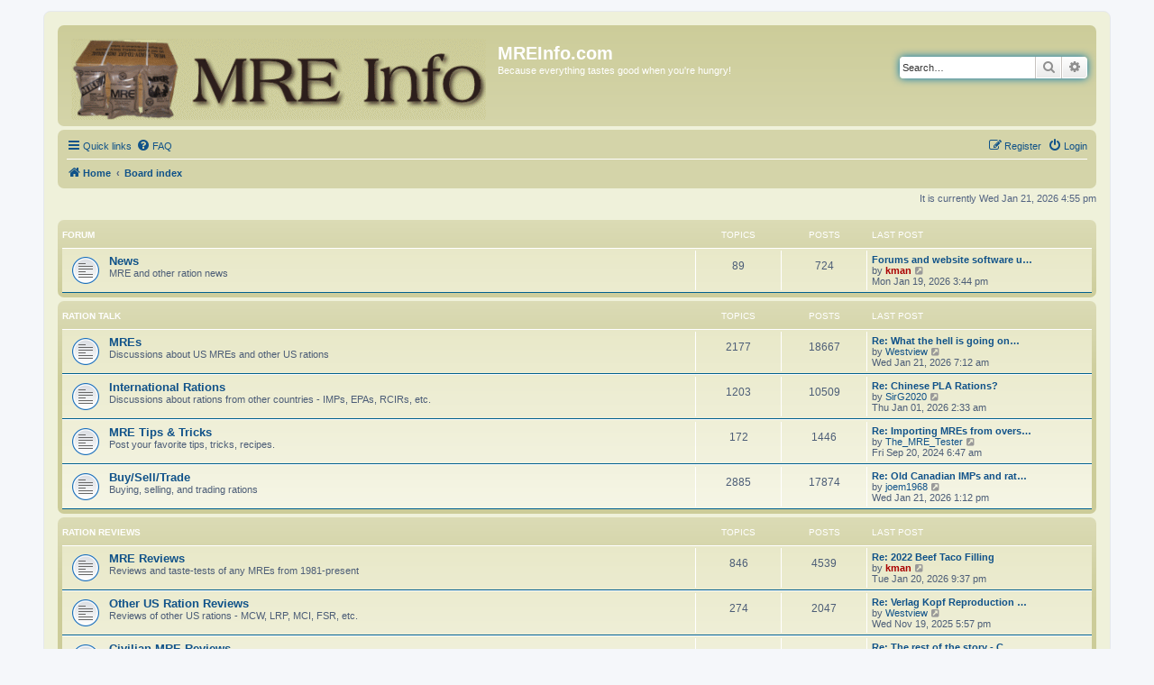

--- FILE ---
content_type: text/html; charset=UTF-8
request_url: https://www.mreinfo.com/forums/index.php?sid=3c32dbc067ef667385c13f5b4b27646c
body_size: 6440
content:
<!DOCTYPE html>
<html dir="ltr" lang="en-gb">
<head>
<meta charset="utf-8" />
<meta http-equiv="X-UA-Compatible" content="IE=edge">
<link rel="icon" type="image/x-icon" href="./styles/mreinfo/theme/images/favicon.ico">
<meta name="viewport" content="width=device-width, initial-scale=1" />

<title>MREInfo.com - Index page</title>

	<link rel="alternate" type="application/atom+xml" title="Feed - MREInfo.com" href="/forums/app.php/feed?sid=77de40770e5105eecf293332fbdb4981">		<link rel="alternate" type="application/atom+xml" title="Feed - All forums" href="/forums/app.php/feed/forums?sid=77de40770e5105eecf293332fbdb4981">					
	<link rel="canonical" href="https://www.mreinfo.com/forums/">

<!--
	phpBB style name: prosilver
	Based on style:   prosilver (this is the default phpBB3 style)
	Original author:  Tom Beddard ( http://www.subBlue.com/ )
	Modified by:
-->

<link href="./assets/css/font-awesome.min.css?assets_version=27" rel="stylesheet">
<link href="./styles/mreinfo/theme/stylesheet.css?assets_version=27" rel="stylesheet">
<link href="./styles/mreinfo/theme/en/stylesheet.css?assets_version=27" rel="stylesheet">




<!--[if lte IE 9]>
	<link href="./styles/mreinfo/theme/tweaks.css?assets_version=27" rel="stylesheet">
<![endif]-->





</head>
<body id="phpbb" class="nojs notouch section-index ltr ">


<div id="wrap" class="wrap">
	<a id="top" class="top-anchor" accesskey="t"></a>
	<div id="page-header">
		<div class="headerbar" role="banner">
					<div class="inner">

			<div id="site-description" class="site-description">
		<a id="logo" class="logo" href="https://www.mreinfo.com" title="Home">
					<span class="site_logo"></span>
				</a>
				<h1>MREInfo.com</h1>
				<p>Because everything tastes good when you're hungry!</p>
				<p class="skiplink"><a href="#start_here">Skip to content</a></p>
			</div>

									<div id="search-box" class="search-box search-header" role="search">
				<form action="./search.php?sid=77de40770e5105eecf293332fbdb4981" method="get" id="search">
				<fieldset>
					<input name="keywords" id="keywords" type="search" maxlength="128" title="Search for keywords" class="inputbox search tiny" size="20" value="" placeholder="Search…" />
					<button class="button button-search" type="submit" title="Search">
						<i class="icon fa-search fa-fw" aria-hidden="true"></i><span class="sr-only">Search</span>
					</button>
					<a href="./search.php?sid=77de40770e5105eecf293332fbdb4981" class="button button-search-end" title="Advanced search">
						<i class="icon fa-cog fa-fw" aria-hidden="true"></i><span class="sr-only">Advanced search</span>
					</a>
					<input type="hidden" name="sid" value="77de40770e5105eecf293332fbdb4981" />

				</fieldset>
				</form>
			</div>
						
			</div>
					</div>
				<div class="navbar" role="navigation">
	<div class="inner">

	<ul id="nav-main" class="nav-main linklist" role="menubar">

		<li id="quick-links" class="quick-links dropdown-container responsive-menu" data-skip-responsive="true">
			<a href="#" class="dropdown-trigger">
				<i class="icon fa-bars fa-fw" aria-hidden="true"></i><span>Quick links</span>
			</a>
			<div class="dropdown">
				<div class="pointer"><div class="pointer-inner"></div></div>
				<ul class="dropdown-contents" role="menu">
					
											<li class="separator"></li>
																									<li>
								<a href="./search.php?search_id=unanswered&amp;sid=77de40770e5105eecf293332fbdb4981" role="menuitem">
									<i class="icon fa-file-o fa-fw icon-gray" aria-hidden="true"></i><span>Unanswered topics</span>
								</a>
							</li>
							<li>
								<a href="./search.php?search_id=active_topics&amp;sid=77de40770e5105eecf293332fbdb4981" role="menuitem">
									<i class="icon fa-file-o fa-fw icon-blue" aria-hidden="true"></i><span>Active topics</span>
								</a>
							</li>
							<li class="separator"></li>
							<li>
								<a href="./search.php?sid=77de40770e5105eecf293332fbdb4981" role="menuitem">
									<i class="icon fa-search fa-fw" aria-hidden="true"></i><span>Search</span>
								</a>
							</li>
					
										<li class="separator"></li>

									</ul>
			</div>
		</li>

				<li data-skip-responsive="true">
			<a href="/forums/app.php/help/faq?sid=77de40770e5105eecf293332fbdb4981" rel="help" title="Frequently Asked Questions" role="menuitem">
				<i class="icon fa-question-circle fa-fw" aria-hidden="true"></i><span>FAQ</span>
			</a>
		</li>
						
			<li class="rightside"  data-skip-responsive="true">
			<a href="./ucp.php?mode=login&amp;redirect=index.php&amp;sid=77de40770e5105eecf293332fbdb4981" title="Login" accesskey="x" role="menuitem">
				<i class="icon fa-power-off fa-fw" aria-hidden="true"></i><span>Login</span>
			</a>
		</li>
					<li class="rightside" data-skip-responsive="true">
				<a href="./ucp.php?mode=register&amp;sid=77de40770e5105eecf293332fbdb4981" role="menuitem">
					<i class="icon fa-pencil-square-o  fa-fw" aria-hidden="true"></i><span>Register</span>
				</a>
			</li>
						</ul>

	<ul id="nav-breadcrumbs" class="nav-breadcrumbs linklist navlinks" role="menubar">
				
		
		<li class="breadcrumbs" itemscope itemtype="https://schema.org/BreadcrumbList">

							<span class="crumb" itemtype="https://schema.org/ListItem" itemprop="itemListElement" itemscope><a itemprop="item" href="https://www.mreinfo.com" data-navbar-reference="home"><i class="icon fa-home fa-fw" aria-hidden="true"></i><span itemprop="name">Home</span></a><meta itemprop="position" content="1" /></span>
			
							<span class="crumb" itemtype="https://schema.org/ListItem" itemprop="itemListElement" itemscope><a itemprop="item" href="./index.php?sid=77de40770e5105eecf293332fbdb4981" accesskey="h" data-navbar-reference="index"><span itemprop="name">Board index</span></a><meta itemprop="position" content="2" /></span>

			
					</li>

		
					<li class="rightside responsive-search">
				<a href="./search.php?sid=77de40770e5105eecf293332fbdb4981" title="View the advanced search options" role="menuitem">
					<i class="icon fa-search fa-fw" aria-hidden="true"></i><span class="sr-only">Search</span>
				</a>
			</li>
			</ul>

	</div>
</div>
	</div>

	
	<a id="start_here" class="anchor"></a>
	<div id="page-body" class="page-body" role="main">
		
		
<p class="right responsive-center time">It is currently Wed Jan 21, 2026 4:55 pm</p>



	
				<div class="forabg">
			<div class="inner">
			<ul class="topiclist">
				<li class="header">
										<dl class="row-item">
						<dt><div class="list-inner">Forum</div></dt>
						<dd class="topics">Topics</dd>
						<dd class="posts">Posts</dd>
						<dd class="lastpost"><span>Last post</span></dd>
					</dl>
									</li>
			</ul>
			<ul class="topiclist forums">
		
					<li class="row">
						<dl class="row-item forum_read">
				<dt title="No unread posts">
										<div class="list-inner">
													<!--
								<a class="feed-icon-forum" title="Feed - News" href="/forums/app.php/feed/forum/19?sid=77de40770e5105eecf293332fbdb4981">
									<i class="icon fa-rss-square fa-fw icon-orange" aria-hidden="true"></i><span class="sr-only">Feed - News</span>
								</a>
							-->
																		<a href="./viewforum.php?f=19&amp;sid=77de40770e5105eecf293332fbdb4981" class="forumtitle">News</a>
						<br />MRE and other ration news												
												<div class="responsive-show" style="display: none;">
															Topics: <strong>89</strong>
													</div>
											</div>
				</dt>
									<dd class="topics">89 <dfn>Topics</dfn></dd>
					<dd class="posts">724 <dfn>Posts</dfn></dd>
					<dd class="lastpost">
						<span>
																						<dfn>Last post</dfn>
																										<a href="./viewtopic.php?p=87717&amp;sid=77de40770e5105eecf293332fbdb4981#p87717" title="Forums and website software updated - PM me with any issues" class="lastsubject">Forums and website software u…</a> <br />
																	by <a href="./memberlist.php?mode=viewprofile&amp;u=2&amp;sid=77de40770e5105eecf293332fbdb4981" style="color: #AA0000;" class="username-coloured">kman</a>																	<a href="./viewtopic.php?p=87717&amp;sid=77de40770e5105eecf293332fbdb4981#p87717" title="View the latest post">
										<i class="icon fa-external-link-square fa-fw icon-lightgray icon-md" aria-hidden="true"></i><span class="sr-only">View the latest post</span>
									</a>
																<br /><time datetime="2026-01-19T19:44:06+00:00">Mon Jan 19, 2026 3:44 pm</time>
													</span>
					</dd>
							</dl>
					</li>
			
	
				</ul>

			</div>
		</div>
	
				<div class="forabg">
			<div class="inner">
			<ul class="topiclist">
				<li class="header">
										<dl class="row-item">
						<dt><div class="list-inner"><a href="./viewforum.php?f=8&amp;sid=77de40770e5105eecf293332fbdb4981">Ration Talk</a></div></dt>
						<dd class="topics">Topics</dd>
						<dd class="posts">Posts</dd>
						<dd class="lastpost"><span>Last post</span></dd>
					</dl>
									</li>
			</ul>
			<ul class="topiclist forums">
		
	
	
	
			
					<li class="row">
						<dl class="row-item forum_read">
				<dt title="No unread posts">
										<div class="list-inner">
													<!--
								<a class="feed-icon-forum" title="Feed - MREs" href="/forums/app.php/feed/forum/1?sid=77de40770e5105eecf293332fbdb4981">
									<i class="icon fa-rss-square fa-fw icon-orange" aria-hidden="true"></i><span class="sr-only">Feed - MREs</span>
								</a>
							-->
																		<a href="./viewforum.php?f=1&amp;sid=77de40770e5105eecf293332fbdb4981" class="forumtitle">MREs</a>
						<br />Discussions about US MREs and other US rations												
												<div class="responsive-show" style="display: none;">
															Topics: <strong>2177</strong>
													</div>
											</div>
				</dt>
									<dd class="topics">2177 <dfn>Topics</dfn></dd>
					<dd class="posts">18667 <dfn>Posts</dfn></dd>
					<dd class="lastpost">
						<span>
																						<dfn>Last post</dfn>
																										<a href="./viewtopic.php?p=87724&amp;sid=77de40770e5105eecf293332fbdb4981#p87724" title="Re: What the hell is going on at Natick" class="lastsubject">Re: What the hell is going on…</a> <br />
																	by <a href="./memberlist.php?mode=viewprofile&amp;u=2615&amp;sid=77de40770e5105eecf293332fbdb4981" class="username">Westview</a>																	<a href="./viewtopic.php?p=87724&amp;sid=77de40770e5105eecf293332fbdb4981#p87724" title="View the latest post">
										<i class="icon fa-external-link-square fa-fw icon-lightgray icon-md" aria-hidden="true"></i><span class="sr-only">View the latest post</span>
									</a>
																<br /><time datetime="2026-01-21T11:12:39+00:00">Wed Jan 21, 2026 7:12 am</time>
													</span>
					</dd>
							</dl>
					</li>
			
	
	
			
					<li class="row">
						<dl class="row-item forum_read">
				<dt title="No unread posts">
										<div class="list-inner">
													<!--
								<a class="feed-icon-forum" title="Feed - International Rations" href="/forums/app.php/feed/forum/4?sid=77de40770e5105eecf293332fbdb4981">
									<i class="icon fa-rss-square fa-fw icon-orange" aria-hidden="true"></i><span class="sr-only">Feed - International Rations</span>
								</a>
							-->
																		<a href="./viewforum.php?f=4&amp;sid=77de40770e5105eecf293332fbdb4981" class="forumtitle">International Rations</a>
						<br />Discussions about rations from other countries - IMPs, EPAs, RCIRs, etc.												
												<div class="responsive-show" style="display: none;">
															Topics: <strong>1203</strong>
													</div>
											</div>
				</dt>
									<dd class="topics">1203 <dfn>Topics</dfn></dd>
					<dd class="posts">10509 <dfn>Posts</dfn></dd>
					<dd class="lastpost">
						<span>
																						<dfn>Last post</dfn>
																										<a href="./viewtopic.php?p=87714&amp;sid=77de40770e5105eecf293332fbdb4981#p87714" title="Re: Chinese PLA Rations?" class="lastsubject">Re: Chinese PLA Rations?</a> <br />
																	by <a href="./memberlist.php?mode=viewprofile&amp;u=7274&amp;sid=77de40770e5105eecf293332fbdb4981" class="username">SirG2020</a>																	<a href="./viewtopic.php?p=87714&amp;sid=77de40770e5105eecf293332fbdb4981#p87714" title="View the latest post">
										<i class="icon fa-external-link-square fa-fw icon-lightgray icon-md" aria-hidden="true"></i><span class="sr-only">View the latest post</span>
									</a>
																<br /><time datetime="2026-01-01T06:33:52+00:00">Thu Jan 01, 2026 2:33 am</time>
													</span>
					</dd>
							</dl>
					</li>
			
	
	
			
					<li class="row">
						<dl class="row-item forum_read">
				<dt title="No unread posts">
										<div class="list-inner">
													<!--
								<a class="feed-icon-forum" title="Feed - MRE Tips &amp; Tricks" href="/forums/app.php/feed/forum/5?sid=77de40770e5105eecf293332fbdb4981">
									<i class="icon fa-rss-square fa-fw icon-orange" aria-hidden="true"></i><span class="sr-only">Feed - MRE Tips &amp; Tricks</span>
								</a>
							-->
																		<a href="./viewforum.php?f=5&amp;sid=77de40770e5105eecf293332fbdb4981" class="forumtitle">MRE Tips &amp; Tricks</a>
						<br />Post your favorite tips, tricks, recipes.												
												<div class="responsive-show" style="display: none;">
															Topics: <strong>172</strong>
													</div>
											</div>
				</dt>
									<dd class="topics">172 <dfn>Topics</dfn></dd>
					<dd class="posts">1446 <dfn>Posts</dfn></dd>
					<dd class="lastpost">
						<span>
																						<dfn>Last post</dfn>
																										<a href="./viewtopic.php?p=87245&amp;sid=77de40770e5105eecf293332fbdb4981#p87245" title="Re: Importing MREs from overseas?" class="lastsubject">Re: Importing MREs from overs…</a> <br />
																	by <a href="./memberlist.php?mode=viewprofile&amp;u=7406&amp;sid=77de40770e5105eecf293332fbdb4981" class="username">The_MRE_Tester</a>																	<a href="./viewtopic.php?p=87245&amp;sid=77de40770e5105eecf293332fbdb4981#p87245" title="View the latest post">
										<i class="icon fa-external-link-square fa-fw icon-lightgray icon-md" aria-hidden="true"></i><span class="sr-only">View the latest post</span>
									</a>
																<br /><time datetime="2024-09-20T10:47:55+00:00">Fri Sep 20, 2024 6:47 am</time>
													</span>
					</dd>
							</dl>
					</li>
			
	
	
			
					<li class="row">
						<dl class="row-item forum_read">
				<dt title="No unread posts">
										<div class="list-inner">
													<!--
								<a class="feed-icon-forum" title="Feed - Buy/Sell/Trade" href="/forums/app.php/feed/forum/3?sid=77de40770e5105eecf293332fbdb4981">
									<i class="icon fa-rss-square fa-fw icon-orange" aria-hidden="true"></i><span class="sr-only">Feed - Buy/Sell/Trade</span>
								</a>
							-->
																		<a href="./viewforum.php?f=3&amp;sid=77de40770e5105eecf293332fbdb4981" class="forumtitle">Buy/Sell/Trade</a>
						<br />Buying, selling, and trading rations												
												<div class="responsive-show" style="display: none;">
															Topics: <strong>2885</strong>
													</div>
											</div>
				</dt>
									<dd class="topics">2885 <dfn>Topics</dfn></dd>
					<dd class="posts">17874 <dfn>Posts</dfn></dd>
					<dd class="lastpost">
						<span>
																						<dfn>Last post</dfn>
																										<a href="./viewtopic.php?p=87726&amp;sid=77de40770e5105eecf293332fbdb4981#p87726" title="Re: Old Canadian IMPs and rations wanted" class="lastsubject">Re: Old Canadian IMPs and rat…</a> <br />
																	by <a href="./memberlist.php?mode=viewprofile&amp;u=7962&amp;sid=77de40770e5105eecf293332fbdb4981" class="username">joem1968</a>																	<a href="./viewtopic.php?p=87726&amp;sid=77de40770e5105eecf293332fbdb4981#p87726" title="View the latest post">
										<i class="icon fa-external-link-square fa-fw icon-lightgray icon-md" aria-hidden="true"></i><span class="sr-only">View the latest post</span>
									</a>
																<br /><time datetime="2026-01-21T17:12:32+00:00">Wed Jan 21, 2026 1:12 pm</time>
													</span>
					</dd>
							</dl>
					</li>
			
	
				</ul>

			</div>
		</div>
	
				<div class="forabg">
			<div class="inner">
			<ul class="topiclist">
				<li class="header">
										<dl class="row-item">
						<dt><div class="list-inner"><a href="./viewforum.php?f=9&amp;sid=77de40770e5105eecf293332fbdb4981">Ration Reviews</a></div></dt>
						<dd class="topics">Topics</dd>
						<dd class="posts">Posts</dd>
						<dd class="lastpost"><span>Last post</span></dd>
					</dl>
									</li>
			</ul>
			<ul class="topiclist forums">
		
	
	
	
			
					<li class="row">
						<dl class="row-item forum_read">
				<dt title="No unread posts">
										<div class="list-inner">
													<!--
								<a class="feed-icon-forum" title="Feed - MRE Reviews" href="/forums/app.php/feed/forum/10?sid=77de40770e5105eecf293332fbdb4981">
									<i class="icon fa-rss-square fa-fw icon-orange" aria-hidden="true"></i><span class="sr-only">Feed - MRE Reviews</span>
								</a>
							-->
																		<a href="./viewforum.php?f=10&amp;sid=77de40770e5105eecf293332fbdb4981" class="forumtitle">MRE Reviews</a>
						<br />Reviews and taste-tests of any MREs from 1981-present												
												<div class="responsive-show" style="display: none;">
															Topics: <strong>846</strong>
													</div>
											</div>
				</dt>
									<dd class="topics">846 <dfn>Topics</dfn></dd>
					<dd class="posts">4539 <dfn>Posts</dfn></dd>
					<dd class="lastpost">
						<span>
																						<dfn>Last post</dfn>
																										<a href="./viewtopic.php?p=87723&amp;sid=77de40770e5105eecf293332fbdb4981#p87723" title="Re: 2022 Beef Taco Filling" class="lastsubject">Re: 2022 Beef Taco Filling</a> <br />
																	by <a href="./memberlist.php?mode=viewprofile&amp;u=2&amp;sid=77de40770e5105eecf293332fbdb4981" style="color: #AA0000;" class="username-coloured">kman</a>																	<a href="./viewtopic.php?p=87723&amp;sid=77de40770e5105eecf293332fbdb4981#p87723" title="View the latest post">
										<i class="icon fa-external-link-square fa-fw icon-lightgray icon-md" aria-hidden="true"></i><span class="sr-only">View the latest post</span>
									</a>
																<br /><time datetime="2026-01-21T01:37:05+00:00">Tue Jan 20, 2026 9:37 pm</time>
													</span>
					</dd>
							</dl>
					</li>
			
	
	
			
					<li class="row">
						<dl class="row-item forum_read">
				<dt title="No unread posts">
										<div class="list-inner">
													<!--
								<a class="feed-icon-forum" title="Feed - Other US Ration Reviews" href="/forums/app.php/feed/forum/11?sid=77de40770e5105eecf293332fbdb4981">
									<i class="icon fa-rss-square fa-fw icon-orange" aria-hidden="true"></i><span class="sr-only">Feed - Other US Ration Reviews</span>
								</a>
							-->
																		<a href="./viewforum.php?f=11&amp;sid=77de40770e5105eecf293332fbdb4981" class="forumtitle">Other US Ration Reviews</a>
						<br />Reviews of other US rations - MCW, LRP, MCI, FSR, etc.												
												<div class="responsive-show" style="display: none;">
															Topics: <strong>274</strong>
													</div>
											</div>
				</dt>
									<dd class="topics">274 <dfn>Topics</dfn></dd>
					<dd class="posts">2047 <dfn>Posts</dfn></dd>
					<dd class="lastpost">
						<span>
																						<dfn>Last post</dfn>
																										<a href="./viewtopic.php?p=87692&amp;sid=77de40770e5105eecf293332fbdb4981#p87692" title="Re: Verlag Kopf Reproduction WWII K-ration Review" class="lastsubject">Re: Verlag Kopf Reproduction …</a> <br />
																	by <a href="./memberlist.php?mode=viewprofile&amp;u=2615&amp;sid=77de40770e5105eecf293332fbdb4981" class="username">Westview</a>																	<a href="./viewtopic.php?p=87692&amp;sid=77de40770e5105eecf293332fbdb4981#p87692" title="View the latest post">
										<i class="icon fa-external-link-square fa-fw icon-lightgray icon-md" aria-hidden="true"></i><span class="sr-only">View the latest post</span>
									</a>
																<br /><time datetime="2025-11-19T21:57:33+00:00">Wed Nov 19, 2025 5:57 pm</time>
													</span>
					</dd>
							</dl>
					</li>
			
	
	
			
					<li class="row">
						<dl class="row-item forum_read">
				<dt title="No unread posts">
										<div class="list-inner">
													<!--
								<a class="feed-icon-forum" title="Feed - Civilian MRE Reviews" href="/forums/app.php/feed/forum/12?sid=77de40770e5105eecf293332fbdb4981">
									<i class="icon fa-rss-square fa-fw icon-orange" aria-hidden="true"></i><span class="sr-only">Feed - Civilian MRE Reviews</span>
								</a>
							-->
																		<a href="./viewforum.php?f=12&amp;sid=77de40770e5105eecf293332fbdb4981" class="forumtitle">Civilian MRE Reviews</a>
						<br />Reviews of Civilian MREs (Sure-Pak, aPack, etc.) as well as other civilian ready-to-eat food												
												<div class="responsive-show" style="display: none;">
															Topics: <strong>312</strong>
													</div>
											</div>
				</dt>
									<dd class="topics">312 <dfn>Topics</dfn></dd>
					<dd class="posts">1790 <dfn>Posts</dfn></dd>
					<dd class="lastpost">
						<span>
																						<dfn>Last post</dfn>
																										<a href="./viewtopic.php?p=87212&amp;sid=77de40770e5105eecf293332fbdb4981#p87212" title="Re: The rest of the story - Circa 1982 Mountain House Mini Just-In-Case" class="lastsubject">Re: The rest of the story - C…</a> <br />
																	by <a href="./memberlist.php?mode=viewprofile&amp;u=5895&amp;sid=77de40770e5105eecf293332fbdb4981" class="username">texrdnec</a>																	<a href="./viewtopic.php?p=87212&amp;sid=77de40770e5105eecf293332fbdb4981#p87212" title="View the latest post">
										<i class="icon fa-external-link-square fa-fw icon-lightgray icon-md" aria-hidden="true"></i><span class="sr-only">View the latest post</span>
									</a>
																<br /><time datetime="2024-08-23T21:28:12+00:00">Fri Aug 23, 2024 5:28 pm</time>
													</span>
					</dd>
							</dl>
					</li>
			
	
	
			
					<li class="row">
						<dl class="row-item forum_read">
				<dt title="No unread posts">
										<div class="list-inner">
													<!--
								<a class="feed-icon-forum" title="Feed - International Ration Reviews" href="/forums/app.php/feed/forum/13?sid=77de40770e5105eecf293332fbdb4981">
									<i class="icon fa-rss-square fa-fw icon-orange" aria-hidden="true"></i><span class="sr-only">Feed - International Ration Reviews</span>
								</a>
							-->
																		<a href="./viewforum.php?f=13&amp;sid=77de40770e5105eecf293332fbdb4981" class="forumtitle">International Ration Reviews</a>
						<br />Reviews of rations from abroad - British ration packs, EPA, IMP, RCIR, etc.												
												<div class="responsive-show" style="display: none;">
															Topics: <strong>596</strong>
													</div>
											</div>
				</dt>
									<dd class="topics">596 <dfn>Topics</dfn></dd>
					<dd class="posts">3763 <dfn>Posts</dfn></dd>
					<dd class="lastpost">
						<span>
																						<dfn>Last post</dfn>
																										<a href="./viewtopic.php?p=87508&amp;sid=77de40770e5105eecf293332fbdb4981#p87508" title="Visiting Krakow in June, ideas?" class="lastsubject">Visiting Krakow in June, idea…</a> <br />
																	by <a href="./memberlist.php?mode=viewprofile&amp;u=4218&amp;sid=77de40770e5105eecf293332fbdb4981" class="username">subway</a>																	<a href="./viewtopic.php?p=87508&amp;sid=77de40770e5105eecf293332fbdb4981#p87508" title="View the latest post">
										<i class="icon fa-external-link-square fa-fw icon-lightgray icon-md" aria-hidden="true"></i><span class="sr-only">View the latest post</span>
									</a>
																<br /><time datetime="2025-04-18T14:23:01+00:00">Fri Apr 18, 2025 10:23 am</time>
													</span>
					</dd>
							</dl>
					</li>
			
	
				</ul>

			</div>
		</div>
	
				<div class="forabg">
			<div class="inner">
			<ul class="topiclist">
				<li class="header">
										<dl class="row-item">
						<dt><div class="list-inner"><a href="./viewforum.php?f=14&amp;sid=77de40770e5105eecf293332fbdb4981">Videos</a></div></dt>
						<dd class="topics">Topics</dd>
						<dd class="posts">Posts</dd>
						<dd class="lastpost"><span>Last post</span></dd>
					</dl>
									</li>
			</ul>
			<ul class="topiclist forums">
		
	
	
	
			
					<li class="row">
						<dl class="row-item forum_read">
				<dt title="No unread posts">
										<div class="list-inner">
													<!--
								<a class="feed-icon-forum" title="Feed - MRE/Ration Videos" href="/forums/app.php/feed/forum/15?sid=77de40770e5105eecf293332fbdb4981">
									<i class="icon fa-rss-square fa-fw icon-orange" aria-hidden="true"></i><span class="sr-only">Feed - MRE/Ration Videos</span>
								</a>
							-->
																		<a href="./viewforum.php?f=15&amp;sid=77de40770e5105eecf293332fbdb4981" class="forumtitle">MRE/Ration Videos</a>
						<br />Videos related to any rations												
												<div class="responsive-show" style="display: none;">
															Topics: <strong>786</strong>
													</div>
											</div>
				</dt>
									<dd class="topics">786 <dfn>Topics</dfn></dd>
					<dd class="posts">2191 <dfn>Posts</dfn></dd>
					<dd class="lastpost">
						<span>
																						<dfn>Last post</dfn>
																										<a href="./viewtopic.php?p=87472&amp;sid=77de40770e5105eecf293332fbdb4981#p87472" title="R.A.A.F. E.F.R. Royal Australian Air Force Emergency Flying Ration From 1985 unboxing" class="lastsubject">R.A.A.F. E.F.R. Royal Austral…</a> <br />
																	by <a href="./memberlist.php?mode=viewprofile&amp;u=5930&amp;sid=77de40770e5105eecf293332fbdb4981" class="username">Petereview</a>																	<a href="./viewtopic.php?p=87472&amp;sid=77de40770e5105eecf293332fbdb4981#p87472" title="View the latest post">
										<i class="icon fa-external-link-square fa-fw icon-lightgray icon-md" aria-hidden="true"></i><span class="sr-only">View the latest post</span>
									</a>
																<br /><time datetime="2025-03-29T00:00:12+00:00">Fri Mar 28, 2025 8:00 pm</time>
													</span>
					</dd>
							</dl>
					</li>
			
	
	
			
					<li class="row">
						<dl class="row-item forum_read">
				<dt title="No unread posts">
										<div class="list-inner">
													<!--
								<a class="feed-icon-forum" title="Feed - Military Videos" href="/forums/app.php/feed/forum/16?sid=77de40770e5105eecf293332fbdb4981">
									<i class="icon fa-rss-square fa-fw icon-orange" aria-hidden="true"></i><span class="sr-only">Feed - Military Videos</span>
								</a>
							-->
																		<a href="./viewforum.php?f=16&amp;sid=77de40770e5105eecf293332fbdb4981" class="forumtitle">Military Videos</a>
						<br />Military-related videos												
												<div class="responsive-show" style="display: none;">
															Topics: <strong>563</strong>
													</div>
											</div>
				</dt>
									<dd class="topics">563 <dfn>Topics</dfn></dd>
					<dd class="posts">1371 <dfn>Posts</dfn></dd>
					<dd class="lastpost">
						<span>
																						<dfn>Last post</dfn>
																										<a href="./viewtopic.php?p=81844&amp;sid=77de40770e5105eecf293332fbdb4981#p81844" title="Re: Bob Hope USO Christmas Special — Barbara Eden" class="lastsubject">Re: Bob Hope USO Christmas Sp…</a> <br />
																	by <a href="./memberlist.php?mode=viewprofile&amp;u=524&amp;sid=77de40770e5105eecf293332fbdb4981" class="username">jfko6</a>																	<a href="./viewtopic.php?p=81844&amp;sid=77de40770e5105eecf293332fbdb4981#p81844" title="View the latest post">
										<i class="icon fa-external-link-square fa-fw icon-lightgray icon-md" aria-hidden="true"></i><span class="sr-only">View the latest post</span>
									</a>
																<br /><time datetime="2025-12-31T04:28:22+00:00">Wed Dec 31, 2025 12:28 am</time>
													</span>
					</dd>
							</dl>
					</li>
			
	
	
			
					<li class="row">
						<dl class="row-item forum_read">
				<dt title="No unread posts">
										<div class="list-inner">
													<!--
								<a class="feed-icon-forum" title="Feed - Survival Videos" href="/forums/app.php/feed/forum/20?sid=77de40770e5105eecf293332fbdb4981">
									<i class="icon fa-rss-square fa-fw icon-orange" aria-hidden="true"></i><span class="sr-only">Feed - Survival Videos</span>
								</a>
							-->
																		<a href="./viewforum.php?f=20&amp;sid=77de40770e5105eecf293332fbdb4981" class="forumtitle">Survival Videos</a>
						<br />Survival-related videos												
												<div class="responsive-show" style="display: none;">
															Topics: <strong>25</strong>
													</div>
											</div>
				</dt>
									<dd class="topics">25 <dfn>Topics</dfn></dd>
					<dd class="posts">74 <dfn>Posts</dfn></dd>
					<dd class="lastpost">
						<span>
																						<dfn>Last post</dfn>
																										<a href="./viewtopic.php?p=87473&amp;sid=77de40770e5105eecf293332fbdb4981#p87473" title="Australian S.A.S Special Air Service Regiment Survival Kits" class="lastsubject">Australian S.A.S Special Air …</a> <br />
																	by <a href="./memberlist.php?mode=viewprofile&amp;u=5930&amp;sid=77de40770e5105eecf293332fbdb4981" class="username">Petereview</a>																	<a href="./viewtopic.php?p=87473&amp;sid=77de40770e5105eecf293332fbdb4981#p87473" title="View the latest post">
										<i class="icon fa-external-link-square fa-fw icon-lightgray icon-md" aria-hidden="true"></i><span class="sr-only">View the latest post</span>
									</a>
																<br /><time datetime="2025-03-29T00:03:44+00:00">Fri Mar 28, 2025 8:03 pm</time>
													</span>
					</dd>
							</dl>
					</li>
			
	
	
			
					<li class="row">
						<dl class="row-item forum_read">
				<dt title="No unread posts">
										<div class="list-inner">
													<!--
								<a class="feed-icon-forum" title="Feed - Off-topic or Other Videos" href="/forums/app.php/feed/forum/17?sid=77de40770e5105eecf293332fbdb4981">
									<i class="icon fa-rss-square fa-fw icon-orange" aria-hidden="true"></i><span class="sr-only">Feed - Off-topic or Other Videos</span>
								</a>
							-->
																		<a href="./viewforum.php?f=17&amp;sid=77de40770e5105eecf293332fbdb4981" class="forumtitle">Off-topic or Other Videos</a>
						<br />Any videos that don't fit into the above categories												
												<div class="responsive-show" style="display: none;">
															Topics: <strong>182</strong>
													</div>
											</div>
				</dt>
									<dd class="topics">182 <dfn>Topics</dfn></dd>
					<dd class="posts">749 <dfn>Posts</dfn></dd>
					<dd class="lastpost">
						<span>
																						<dfn>Last post</dfn>
																										<a href="./viewtopic.php?p=87708&amp;sid=77de40770e5105eecf293332fbdb4981#p87708" title="Re: Buck Rogers" class="lastsubject">Re: Buck Rogers</a> <br />
																	by <a href="./memberlist.php?mode=viewprofile&amp;u=524&amp;sid=77de40770e5105eecf293332fbdb4981" class="username">jfko6</a>																	<a href="./viewtopic.php?p=87708&amp;sid=77de40770e5105eecf293332fbdb4981#p87708" title="View the latest post">
										<i class="icon fa-external-link-square fa-fw icon-lightgray icon-md" aria-hidden="true"></i><span class="sr-only">View the latest post</span>
									</a>
																<br /><time datetime="2025-12-18T06:41:56+00:00">Thu Dec 18, 2025 2:41 am</time>
													</span>
					</dd>
							</dl>
					</li>
			
	
				</ul>

			</div>
		</div>
	
				<div class="forabg">
			<div class="inner">
			<ul class="topiclist">
				<li class="header">
										<dl class="row-item">
						<dt><div class="list-inner"><a href="./viewforum.php?f=18&amp;sid=77de40770e5105eecf293332fbdb4981">Site Stuff</a></div></dt>
						<dd class="topics">Topics</dd>
						<dd class="posts">Posts</dd>
						<dd class="lastpost"><span>Last post</span></dd>
					</dl>
									</li>
			</ul>
			<ul class="topiclist forums">
		
	
	
	
			
					<li class="row">
						<dl class="row-item forum_read">
				<dt title="No unread posts">
										<div class="list-inner">
													<!--
								<a class="feed-icon-forum" title="Feed - MREInfo Site Feedback" href="/forums/app.php/feed/forum/2?sid=77de40770e5105eecf293332fbdb4981">
									<i class="icon fa-rss-square fa-fw icon-orange" aria-hidden="true"></i><span class="sr-only">Feed - MREInfo Site Feedback</span>
								</a>
							-->
																		<a href="./viewforum.php?f=2&amp;sid=77de40770e5105eecf293332fbdb4981" class="forumtitle">MREInfo Site Feedback</a>
						<br />Feedback, comments, and suggestions for the website												
												<div class="responsive-show" style="display: none;">
															Topics: <strong>121</strong>
													</div>
											</div>
				</dt>
									<dd class="topics">121 <dfn>Topics</dfn></dd>
					<dd class="posts">808 <dfn>Posts</dfn></dd>
					<dd class="lastpost">
						<span>
																						<dfn>Last post</dfn>
																										<a href="./viewtopic.php?p=86686&amp;sid=77de40770e5105eecf293332fbdb4981#p86686" title="Re: Need site help." class="lastsubject">Re: Need site help.</a> <br />
																	by <a href="./memberlist.php?mode=viewprofile&amp;u=5895&amp;sid=77de40770e5105eecf293332fbdb4981" class="username">texrdnec</a>																	<a href="./viewtopic.php?p=86686&amp;sid=77de40770e5105eecf293332fbdb4981#p86686" title="View the latest post">
										<i class="icon fa-external-link-square fa-fw icon-lightgray icon-md" aria-hidden="true"></i><span class="sr-only">View the latest post</span>
									</a>
																<br /><time datetime="2023-10-31T02:16:20+00:00">Mon Oct 30, 2023 10:16 pm</time>
													</span>
					</dd>
							</dl>
					</li>
			
	
				</ul>

			</div>
		</div>
	
				<div class="forabg">
			<div class="inner">
			<ul class="topiclist">
				<li class="header">
										<dl class="row-item">
						<dt><div class="list-inner">Forum</div></dt>
						<dd class="topics">Topics</dd>
						<dd class="posts">Posts</dd>
						<dd class="lastpost"><span>Last post</span></dd>
					</dl>
									</li>
			</ul>
			<ul class="topiclist forums">
		
					<li class="row">
						<dl class="row-item forum_read">
				<dt title="No unread posts">
										<div class="list-inner">
													<!--
								<a class="feed-icon-forum" title="Feed - Off-Topic" href="/forums/app.php/feed/forum/6?sid=77de40770e5105eecf293332fbdb4981">
									<i class="icon fa-rss-square fa-fw icon-orange" aria-hidden="true"></i><span class="sr-only">Feed - Off-Topic</span>
								</a>
							-->
																		<a href="./viewforum.php?f=6&amp;sid=77de40770e5105eecf293332fbdb4981" class="forumtitle">Off-Topic</a>
						<br />For non-MRE, non-ration topics												
												<div class="responsive-show" style="display: none;">
															Topics: <strong>1091</strong>
													</div>
											</div>
				</dt>
									<dd class="topics">1091 <dfn>Topics</dfn></dd>
					<dd class="posts">10437 <dfn>Posts</dfn></dd>
					<dd class="lastpost">
						<span>
																						<dfn>Last post</dfn>
																										<a href="./viewtopic.php?p=87555&amp;sid=77de40770e5105eecf293332fbdb4981#p87555" title="Re: It´s &quot;Camp Hammelburg&quot; again, 2025" class="lastsubject">Re: It´s &quot;Camp Hammelburg&quot; ag…</a> <br />
																	by <a href="./memberlist.php?mode=viewprofile&amp;u=325&amp;sid=77de40770e5105eecf293332fbdb4981" style="color: #336633;" class="username-coloured">housil</a>																	<a href="./viewtopic.php?p=87555&amp;sid=77de40770e5105eecf293332fbdb4981#p87555" title="View the latest post">
										<i class="icon fa-external-link-square fa-fw icon-lightgray icon-md" aria-hidden="true"></i><span class="sr-only">View the latest post</span>
									</a>
																<br /><time datetime="2025-06-12T22:24:20+00:00">Thu Jun 12, 2025 6:24 pm</time>
													</span>
					</dd>
							</dl>
					</li>
			
				</ul>

			</div>
		</div>
		


	<form method="post" action="./ucp.php?mode=login&amp;sid=77de40770e5105eecf293332fbdb4981" class="headerspace">
	<h3><a href="./ucp.php?mode=login&amp;redirect=index.php&amp;sid=77de40770e5105eecf293332fbdb4981">Login</a>&nbsp; &bull; &nbsp;<a href="./ucp.php?mode=register&amp;sid=77de40770e5105eecf293332fbdb4981">Register</a></h3>
		<fieldset class="quick-login">
			<label for="username"><span>Username:</span> <input type="text" tabindex="1" name="username" id="username" size="10" class="inputbox" title="Username" autocomplete="username" /></label>
			<label for="password"><span>Password:</span> <input type="password" tabindex="2" name="password" id="password" size="10" class="inputbox" title="Password" autocomplete="current-password" /></label>
							<a href="/forums/app.php/user/forgot_password?sid=77de40770e5105eecf293332fbdb4981">I forgot my password</a>
										<span class="responsive-hide">|</span> <label for="autologin">Remember me <input type="checkbox" tabindex="4" name="autologin" id="autologin" /></label>
						<input type="submit" tabindex="5" name="login" value="Login" class="button2" />
			<input type="hidden" name="redirect" value="./index.php?sid=77de40770e5105eecf293332fbdb4981" />
<input type="hidden" name="creation_time" value="1769028907" />
<input type="hidden" name="form_token" value="32d61d2324e0abe20252d9bf6b31f480d3a237ea" />

			
		</fieldset>
	</form>


	<div class="stat-block online-list">
		<h3>Who is online</h3>		<p>
						In total there are <strong>134</strong> users online :: 5 registered, 0 hidden and 129 guests (based on users active over the past 5 minutes)<br />Most users ever online was <strong>3802</strong> on Mon Dec 29, 2025 1:05 pm<br /> 
								</p>
	</div>



	<div class="stat-block statistics">
		<h3>Statistics</h3>
		<p>
						Total posts <strong>85591</strong> &bull; Total topics <strong>11994</strong> &bull; Total members <strong>3392</strong> &bull; Our newest member <strong><a href="./memberlist.php?mode=viewprofile&amp;u=8943&amp;sid=77de40770e5105eecf293332fbdb4981" class="username">Campbeja</a></strong>
					</p>
	</div>


			</div>


<div id="page-footer" class="page-footer" role="contentinfo">
	<div class="navbar" role="navigation">
	<div class="inner">

	<ul id="nav-footer" class="nav-footer linklist" role="menubar">
		<li class="breadcrumbs">
							<span class="crumb"><a href="https://www.mreinfo.com" data-navbar-reference="home"><i class="icon fa-home fa-fw" aria-hidden="true"></i><span>Home</span></a></span>									<span class="crumb"><a href="./index.php?sid=77de40770e5105eecf293332fbdb4981" data-navbar-reference="index"><span>Board index</span></a></span>					</li>
		
				<li class="rightside">All times are <span title="UTC-4">UTC-04:00</span></li>
							<li class="rightside">
				<a href="/forums/app.php/user/delete_cookies?sid=77de40770e5105eecf293332fbdb4981" data-ajax="true" data-refresh="true" role="menuitem">
					<i class="icon fa-trash fa-fw" aria-hidden="true"></i><span>Delete cookies</span>
				</a>
			</li>
														</ul>

	</div>
</div>

	<div class="copyright">
				<p class="footer-row">
			<span class="footer-copyright">Powered by <a href="https://www.phpbb.com/">phpBB</a>&reg; Forum Software &copy; phpBB Limited</span>
		</p>
						<p class="footer-row" role="menu">
			<a class="footer-link" href="./ucp.php?mode=privacy&amp;sid=77de40770e5105eecf293332fbdb4981" title="Privacy" role="menuitem">
				<span class="footer-link-text">Privacy</span>
			</a>
			|
			<a class="footer-link" href="./ucp.php?mode=terms&amp;sid=77de40770e5105eecf293332fbdb4981" title="Terms" role="menuitem">
				<span class="footer-link-text">Terms</span>
			</a>
		</p>
					</div>

	<div id="darkenwrapper" class="darkenwrapper" data-ajax-error-title="AJAX error" data-ajax-error-text="Something went wrong when processing your request." data-ajax-error-text-abort="User aborted request." data-ajax-error-text-timeout="Your request timed out; please try again." data-ajax-error-text-parsererror="Something went wrong with the request and the server returned an invalid reply.">
		<div id="darken" class="darken">&nbsp;</div>
	</div>

	<div id="phpbb_alert" class="phpbb_alert" data-l-err="Error" data-l-timeout-processing-req="Request timed out.">
		<a href="#" class="alert_close">
			<i class="icon fa-times-circle fa-fw" aria-hidden="true"></i>
		</a>
		<h3 class="alert_title">&nbsp;</h3><p class="alert_text"></p>
	</div>
	<div id="phpbb_confirm" class="phpbb_alert">
		<a href="#" class="alert_close">
			<i class="icon fa-times-circle fa-fw" aria-hidden="true"></i>
		</a>
		<div class="alert_text"></div>
	</div>
</div>

</div>

<div>
	<a id="bottom" class="anchor" accesskey="z"></a>
	</div>

<script src="./assets/javascript/jquery-3.7.1.min.js?assets_version=27"></script>
<script src="./assets/javascript/core.js?assets_version=27"></script>



<script src="./styles/mreinfo/template/forum_fn.js?assets_version=27"></script>
<script src="./styles/mreinfo/template/ajax.js?assets_version=27"></script>



</body>
</html>
